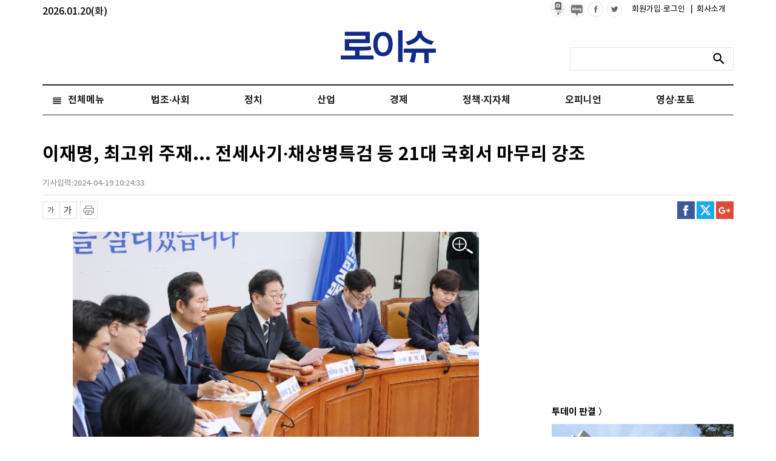

--- FILE ---
content_type: text/html; charset=UTF-8
request_url: https://www.lawissue.co.kr/view.php?ud=202404191023203466b3279dfb36_12
body_size: 71984
content:
<!DOCTYPE html >
<html>
<head>
<meta charset="utf-8" />
<meta http-equiv="Content-Type" content="text/html; charset=utf-8" />
<meta http-equiv="X-UA-Compatible" content="IE=edge">
<meta name="viewport" content="width=device-width">
<meta name="naver-site-verification" content="047b4b9b19422fe74b5f61b865637601c13d7c67"/>
<script type="application/ld+json">
{
 "@context": "http://schema.org",
 "@type": "Person",
 "name": "로이슈",
 "url": "http://www.lawissue.co.kr/",
 "sameAs": [
   "https://www.facebook.com/%EB%A1%9C%EC%9D%B4%EC%8A%88-322816414753872/",
   "https://www.youtube.com/channel/UCjIIgDhvqPdFzqDbibwAgMQ"
 ]
}
</script>

<title>이재명, 최고위 주재... 전세사기·채상병특검 등 21대 국회서 마무리 강조</title>
<meta name="keywords" content="이재명, 최고위 주재... 전세사기·채상병특검 등 21대 국회서 마무리 강조"/>
<meta name="news_keywords" content="이재명, 최고위 주재... 전세사기·채상병특검 등 21대 국회서 마무리 강조"/>
<meta name="description" content="더불어민주당 이재명 대표가 19일 국회에서 열린 최고위원회의에서 &quot;전세사기특별법 개정안을 비롯한 주요 법안들을 21대 국회가 반드시 매듭지어야 한다&quot;고 말했다.     연합뉴스에 따르면 이 대표는 회의에서 &quot;국민의 눈이 21대 국회의 마지막을 향하고 있다&quot;며 이같이 말했다.     그는" />
<meta name="DC.date.issued" content="2024-04-19T10:24:33+09:00">
<!-- 데이블 -->
<meta property="dable:item_id" content="202404191023203466b3279dfb36_12"> 
<meta property="dable:author" content="안재민"> 

<meta property="article:section" content="대통령실·국회">
<meta property="article:published_time" content="2024-04-19T10:24:33+09:00">

<!-- Facebook Open Graph-->
<meta property="fb:app_id" content="1777486355816714"/>
<meta property="og:type" content="article"/>
<meta property="og:locale" content="ko_KR"/>
<meta property="og:site_name" content="로이슈"/>
<meta property="og:title" content="이재명, 최고위 주재... 전세사기·채상병특검 등 21대 국회서 마무리 강조" />
<meta property="og:url" content="https://www.lawissue.co.kr/view.php?ud=202404191023203466b3279dfb36_12" />
<meta property="og:site" content="로이슈" />
<meta property="og:description" content="더불어민주당 이재명 대표가 19일 국회에서 열린 최고위원회의에서 &quot;전세사기특별법 개정안을 비롯한 주요 법안들을 21대 국회가 반드시 매듭지어야 한다&quot;고 말했다.     연합뉴스에 따르면 이 대표는 회의에서 &quot;국민의 눈이 21대 국회의 마지막을 향하고 있다&quot;며 이같이 말했다.     그는" />
<meta property="og:image" content="https://cliimage.commutil.kr/phpwas/restmb_allidxmake.php?pp=002&idx=999&simg=2024041910240304157b3279dfb365814262154.jpg&nmt=12" />
<!-- Twitter -->
<meta name="twitter:card" content="summary_large_image"/>
<meta name="twitter:site" content="로이슈"/>
<meta name="twitter:creator" content="로이슈"/>
<meta name="twitter:url" content="https://www.lawissue.co.kr/view.php?ud=202404191023203466b3279dfb36_12"/>
<meta name="twitter:image" content="https://cliimage.commutil.kr/phpwas/restmb_allidxmake.php?pp=002&idx=999&simg=2024041910240304157b3279dfb365814262154.jpg&nmt=12"/>
<meta name="twitter:title" content="이재명, 최고위 주재... 전세사기·채상병특검 등 21대 국회서 마무리 강조"/>
<meta name="twitter:description" content="더불어민주당 이재명 대표가 19일 국회에서 열린 최고위원회의에서 &quot;전세사기특별법 개정안을 비롯한 주요 법안들을 21대 국회가 반드시 매듭지어야 한다&quot;고 말했다.     연합뉴스에 따르면 이 대표는 회의에서 &quot;국민의 눈이 21대 국회의 마지막을 향하고 있다&quot;며 이같이 말했다.     그는"/>
	<link rel="image_src" href="https://cliimage.commutil.kr/phpwas/restmb_allidxmake.php?pp=002&idx=999&simg=2024041910240304157b3279dfb365814262154.jpg&nmt=12" /><link rel="canonical" href="https://www.lawissue.co.kr/view.php?ud=202404191023203466b3279dfb36_12" /><link rel="shortcut icon" href="https://www.lawissue.co.kr/favicon.ico" />


<link rel="stylesheet" href="https://cliimage.commutil.kr/lawissue_www/ncss/font.css?pp=196">
<link rel="stylesheet" href="https://cliimage.commutil.kr/lawissue_www/ncss/slick.css?pp=196">
<link rel="stylesheet" href="https://cliimage.commutil.kr/lawissue_www/ncss/jquery.bxslider.css?pp=196">
<link rel="stylesheet" href="https://cliimage.commutil.kr/lawissue_www/ncss/jquery.fancybox.css?pp=196">
<link rel="stylesheet" href="https://cliimage.commutil.kr/lawissue_www/ncss/style.css?pp=196" type="text/css"/>
<script src="https://cliimage.commutil.kr/lawissue_www/js/jquery-1.12.4.min.js?pp=104" type="text/javascript"></script>
<script src="https://cliimage.commutil.kr/lawissue_www/js/jquery.bxslider.js?pp=104" type="text/javascript"></script>
<script src="https://cliimage.commutil.kr/lawissue_www/js/jquery.fancybox.js?pp=104" type="text/javascript"></script>
<script src="https://cliimage.commutil.kr/lawissue_www/js/slick.js?pp=104" type="text/javascript"></script>
<script src="https://cliimage.commutil.kr/lawissue_www/js/ui_newcommon.js?pp=104" type="text/javascript"></script>

<script type="text/javascript">
function fnSearchSubmit( frm )
{
	if( !frm.sn.value )
	{
		//alert("검색어를 입력해주세요.");
		frm.sn.focus();
		return;
	}

	frm.submit();
}
var nLeftHeight = 0;
var nRightHeight = 0;
$(function(){
	if( $('#leftSkyBanner').length > 0 ) nLeftHeight = $('#leftSkyBanner').height(); //윙배너 높이 - 두번째 광고라 기본 높이 잡기 위해 가져옴
	if( $('#rightSkyBanner').length > 0 ) nRightHeight = $('#rightSkyBanner').height(); //윙배너 높이 - 두번째 광고라 기본 높이 잡기 위해 가져옴

	var $win = $(window);
	var top = $(window).scrollTop(); // 현재 스크롤바의 위치값을 반환합니다.

	//사용자 설정 값 시작
	var speed		= 'fast';			// 따라다닐 속도 : "slow", "normal", or "fast" or numeric(단위:msec)
	var easing		= 'linear';			// 따라다니는 방법 기본 두가지 linear, swing
	var $layer1;	// 레이어 셀렉팅
	var $layer2;	// 레이어 셀렉팅

	if( $('#leftSkyBanner').length > 0 ) $layer1		= $('#leftSkyBanner');
	if( $('#rightSkyBanner').length > 0 ) $layer2		= $('#rightSkyBanner');
	
	var layerTopOffset = 200;	// 레이어 높이 상한선, 단위:px
					
	//사용자 설정 값 끝

	// 스크롤 바를 내린 상태에서 리프레시 했을 경우를 위해
	if (top > 0 )
		$win.scrollTop(layerTopOffset+top);
	else
		$win.scrollTop(0);

	//스크롤이벤트가 발생하면
	$(window).scroll(function(){
		yPosition = $win.scrollTop() + 25;
		var docHeight = $(document).height()-1100;
		if(yPosition>docHeight)
		{
			yPosition = docHeight;
		}

		if( $('#leftSkyBanner').length > 0 )
		{
			$layer1.animate({"margin-top":yPosition }, {duration:speed, easing:easing, queue:false});
		}
		if( $('#rightSkyBanner').length > 0 )
		{
			$layer2.animate({"margin-top":yPosition }, {duration:speed, easing:easing, queue:false});
		}
	});
});
</script>
<!-- Google tag (gtag.js) -->
<script async src="https://www.googletagmanager.com/gtag/js?id=G-NPTLPV1LL3"></script>
<script>
  window.dataLayer = window.dataLayer || [];
  function gtag(){dataLayer.push(arguments);}
  gtag('js', new Date());

  gtag('config', 'G-NPTLPV1LL3');
</script>

<meta name="google-adsense-account" content="ca-pub-4092456021254067">
<script async src="https://pagead2.googlesyndication.com/pagead/js/adsbygoogle.js?client=ca-pub-4092456021254067"
     crossorigin="anonymous"></script>
<script async src="https://fundingchoicesmessages.google.com/i/pub-4092456021254067?ers=1" nonce="mhqxgrFaaWzt_LKal1P0kQ"></script><script nonce="mhqxgrFaaWzt_LKal1P0kQ">(function() {function signalGooglefcPresent() {if (!window.frames['googlefcPresent']) {if (document.body) {const iframe = document.createElement('iframe'); iframe.style = 'width: 0; height: 0; border: none; z-index: -1000; left: -1000px; top: -1000px;'; iframe.style.display = 'none'; iframe.name = 'googlefcPresent'; document.body.appendChild(iframe);} else {setTimeout(signalGooglefcPresent, 0);}}}signalGooglefcPresent();})();</script>
<script>(function(){'use strict';function aa(a){var b=0;return function(){return b<a.length?{done:!1,value:a[b++]}:{done:!0}}}var ba="function"==typeof Object.defineProperties?Object.defineProperty:function(a,b,c){if(a==Array.prototype||a==Object.prototype)return a;a[b]=c.value;return a};
function ea(a){a=["object"==typeof globalThis&&globalThis,a,"object"==typeof window&&window,"object"==typeof self&&self,"object"==typeof global&&global];for(var b=0;b<a.length;++b){var c=a[b];if(c&&c.Math==Math)return c}throw Error("Cannot find global object");}var fa=ea(this);function ha(a,b){if(b)a:{var c=fa;a=a.split(".");for(var d=0;d<a.length-1;d++){var e=a[d];if(!(e in c))break a;c=c[e]}a=a[a.length-1];d=c[a];b=b(d);b!=d&&null!=b&&ba(c,a,{configurable:!0,writable:!0,value:b})}}
var ia="function"==typeof Object.create?Object.create:function(a){function b(){}b.prototype=a;return new b},l;if("function"==typeof Object.setPrototypeOf)l=Object.setPrototypeOf;else{var m;a:{var ja={a:!0},ka={};try{ka.__proto__=ja;m=ka.a;break a}catch(a){}m=!1}l=m?function(a,b){a.__proto__=b;if(a.__proto__!==b)throw new TypeError(a+" is not extensible");return a}:null}var la=l;
function n(a,b){a.prototype=ia(b.prototype);a.prototype.constructor=a;if(la)la(a,b);else for(var c in b)if("prototype"!=c)if(Object.defineProperties){var d=Object.getOwnPropertyDescriptor(b,c);d&&Object.defineProperty(a,c,d)}else a[c]=b[c];a.A=b.prototype}function ma(){for(var a=Number(this),b=[],c=a;c<arguments.length;c++)b[c-a]=arguments[c];return b}
var na="function"==typeof Object.assign?Object.assign:function(a,b){for(var c=1;c<arguments.length;c++){var d=arguments[c];if(d)for(var e in d)Object.prototype.hasOwnProperty.call(d,e)&&(a[e]=d[e])}return a};ha("Object.assign",function(a){return a||na});/*

 Copyright The Closure Library Authors.
 SPDX-License-Identifier: Apache-2.0
*/
var p=this||self;function q(a){return a};var t,u;a:{for(var oa=["CLOSURE_FLAGS"],v=p,x=0;x<oa.length;x++)if(v=v[oa[x]],null==v){u=null;break a}u=v}var pa=u&&u[610401301];t=null!=pa?pa:!1;var z,qa=p.navigator;z=qa?qa.userAgentData||null:null;function A(a){return t?z?z.brands.some(function(b){return(b=b.brand)&&-1!=b.indexOf(a)}):!1:!1}function B(a){var b;a:{if(b=p.navigator)if(b=b.userAgent)break a;b=""}return-1!=b.indexOf(a)};function C(){return t?!!z&&0<z.brands.length:!1}function D(){return C()?A("Chromium"):(B("Chrome")||B("CriOS"))&&!(C()?0:B("Edge"))||B("Silk")};var ra=C()?!1:B("Trident")||B("MSIE");!B("Android")||D();D();B("Safari")&&(D()||(C()?0:B("Coast"))||(C()?0:B("Opera"))||(C()?0:B("Edge"))||(C()?A("Microsoft Edge"):B("Edg/"))||C()&&A("Opera"));var sa={},E=null;var ta="undefined"!==typeof Uint8Array,ua=!ra&&"function"===typeof btoa;var F="function"===typeof Symbol&&"symbol"===typeof Symbol()?Symbol():void 0,G=F?function(a,b){a[F]|=b}:function(a,b){void 0!==a.g?a.g|=b:Object.defineProperties(a,{g:{value:b,configurable:!0,writable:!0,enumerable:!1}})};function va(a){var b=H(a);1!==(b&1)&&(Object.isFrozen(a)&&(a=Array.prototype.slice.call(a)),I(a,b|1))}
var H=F?function(a){return a[F]|0}:function(a){return a.g|0},J=F?function(a){return a[F]}:function(a){return a.g},I=F?function(a,b){a[F]=b}:function(a,b){void 0!==a.g?a.g=b:Object.defineProperties(a,{g:{value:b,configurable:!0,writable:!0,enumerable:!1}})};function wa(){var a=[];G(a,1);return a}function xa(a,b){I(b,(a|0)&-99)}function K(a,b){I(b,(a|34)&-73)}function L(a){a=a>>11&1023;return 0===a?536870912:a};var M={};function N(a){return null!==a&&"object"===typeof a&&!Array.isArray(a)&&a.constructor===Object}var O,ya=[];I(ya,39);O=Object.freeze(ya);var P;function Q(a,b){P=b;a=new a(b);P=void 0;return a}
function R(a,b,c){null==a&&(a=P);P=void 0;if(null==a){var d=96;c?(a=[c],d|=512):a=[];b&&(d=d&-2095105|(b&1023)<<11)}else{if(!Array.isArray(a))throw Error();d=H(a);if(d&64)return a;d|=64;if(c&&(d|=512,c!==a[0]))throw Error();a:{c=a;var e=c.length;if(e){var f=e-1,g=c[f];if(N(g)){d|=256;b=(d>>9&1)-1;e=f-b;1024<=e&&(za(c,b,g),e=1023);d=d&-2095105|(e&1023)<<11;break a}}b&&(g=(d>>9&1)-1,b=Math.max(b,e-g),1024<b&&(za(c,g,{}),d|=256,b=1023),d=d&-2095105|(b&1023)<<11)}}I(a,d);return a}
function za(a,b,c){for(var d=1023+b,e=a.length,f=d;f<e;f++){var g=a[f];null!=g&&g!==c&&(c[f-b]=g)}a.length=d+1;a[d]=c};function Aa(a){switch(typeof a){case "number":return isFinite(a)?a:String(a);case "boolean":return a?1:0;case "object":if(a&&!Array.isArray(a)&&ta&&null!=a&&a instanceof Uint8Array){if(ua){for(var b="",c=0,d=a.length-10240;c<d;)b+=String.fromCharCode.apply(null,a.subarray(c,c+=10240));b+=String.fromCharCode.apply(null,c?a.subarray(c):a);a=btoa(b)}else{void 0===b&&(b=0);if(!E){E={};c="ABCDEFGHIJKLMNOPQRSTUVWXYZabcdefghijklmnopqrstuvwxyz0123456789".split("");d=["+/=","+/","-_=","-_.","-_"];for(var e=
0;5>e;e++){var f=c.concat(d[e].split(""));sa[e]=f;for(var g=0;g<f.length;g++){var h=f[g];void 0===E[h]&&(E[h]=g)}}}b=sa[b];c=Array(Math.floor(a.length/3));d=b[64]||"";for(e=f=0;f<a.length-2;f+=3){var k=a[f],w=a[f+1];h=a[f+2];g=b[k>>2];k=b[(k&3)<<4|w>>4];w=b[(w&15)<<2|h>>6];h=b[h&63];c[e++]=g+k+w+h}g=0;h=d;switch(a.length-f){case 2:g=a[f+1],h=b[(g&15)<<2]||d;case 1:a=a[f],c[e]=b[a>>2]+b[(a&3)<<4|g>>4]+h+d}a=c.join("")}return a}}return a};function Ba(a,b,c){a=Array.prototype.slice.call(a);var d=a.length,e=b&256?a[d-1]:void 0;d+=e?-1:0;for(b=b&512?1:0;b<d;b++)a[b]=c(a[b]);if(e){b=a[b]={};for(var f in e)Object.prototype.hasOwnProperty.call(e,f)&&(b[f]=c(e[f]))}return a}function Da(a,b,c,d,e,f){if(null!=a){if(Array.isArray(a))a=e&&0==a.length&&H(a)&1?void 0:f&&H(a)&2?a:Ea(a,b,c,void 0!==d,e,f);else if(N(a)){var g={},h;for(h in a)Object.prototype.hasOwnProperty.call(a,h)&&(g[h]=Da(a[h],b,c,d,e,f));a=g}else a=b(a,d);return a}}
function Ea(a,b,c,d,e,f){var g=d||c?H(a):0;d=d?!!(g&32):void 0;a=Array.prototype.slice.call(a);for(var h=0;h<a.length;h++)a[h]=Da(a[h],b,c,d,e,f);c&&c(g,a);return a}function Fa(a){return a.s===M?a.toJSON():Aa(a)};function Ga(a,b,c){c=void 0===c?K:c;if(null!=a){if(ta&&a instanceof Uint8Array)return b?a:new Uint8Array(a);if(Array.isArray(a)){var d=H(a);if(d&2)return a;if(b&&!(d&64)&&(d&32||0===d))return I(a,d|34),a;a=Ea(a,Ga,d&4?K:c,!0,!1,!0);b=H(a);b&4&&b&2&&Object.freeze(a);return a}a.s===M&&(b=a.h,c=J(b),a=c&2?a:Q(a.constructor,Ha(b,c,!0)));return a}}function Ha(a,b,c){var d=c||b&2?K:xa,e=!!(b&32);a=Ba(a,b,function(f){return Ga(f,e,d)});G(a,32|(c?2:0));return a};function Ia(a,b){a=a.h;return Ja(a,J(a),b)}function Ja(a,b,c,d){if(-1===c)return null;if(c>=L(b)){if(b&256)return a[a.length-1][c]}else{var e=a.length;if(d&&b&256&&(d=a[e-1][c],null!=d))return d;b=c+((b>>9&1)-1);if(b<e)return a[b]}}function Ka(a,b,c,d,e){var f=L(b);if(c>=f||e){e=b;if(b&256)f=a[a.length-1];else{if(null==d)return;f=a[f+((b>>9&1)-1)]={};e|=256}f[c]=d;e&=-1025;e!==b&&I(a,e)}else a[c+((b>>9&1)-1)]=d,b&256&&(d=a[a.length-1],c in d&&delete d[c]),b&1024&&I(a,b&-1025)}
function La(a,b){var c=Ma;var d=void 0===d?!1:d;var e=a.h;var f=J(e),g=Ja(e,f,b,d);var h=!1;if(null==g||"object"!==typeof g||(h=Array.isArray(g))||g.s!==M)if(h){var k=h=H(g);0===k&&(k|=f&32);k|=f&2;k!==h&&I(g,k);c=new c(g)}else c=void 0;else c=g;c!==g&&null!=c&&Ka(e,f,b,c,d);e=c;if(null==e)return e;a=a.h;f=J(a);f&2||(g=e,c=g.h,h=J(c),g=h&2?Q(g.constructor,Ha(c,h,!1)):g,g!==e&&(e=g,Ka(a,f,b,e,d)));return e}function Na(a,b){a=Ia(a,b);return null==a||"string"===typeof a?a:void 0}
function Oa(a,b){a=Ia(a,b);return null!=a?a:0}function S(a,b){a=Na(a,b);return null!=a?a:""};function T(a,b,c){this.h=R(a,b,c)}T.prototype.toJSON=function(){var a=Ea(this.h,Fa,void 0,void 0,!1,!1);return Pa(this,a,!0)};T.prototype.s=M;T.prototype.toString=function(){return Pa(this,this.h,!1).toString()};
function Pa(a,b,c){var d=a.constructor.v,e=L(J(c?a.h:b)),f=!1;if(d){if(!c){b=Array.prototype.slice.call(b);var g;if(b.length&&N(g=b[b.length-1]))for(f=0;f<d.length;f++)if(d[f]>=e){Object.assign(b[b.length-1]={},g);break}f=!0}e=b;c=!c;g=J(a.h);a=L(g);g=(g>>9&1)-1;for(var h,k,w=0;w<d.length;w++)if(k=d[w],k<a){k+=g;var r=e[k];null==r?e[k]=c?O:wa():c&&r!==O&&va(r)}else h||(r=void 0,e.length&&N(r=e[e.length-1])?h=r:e.push(h={})),r=h[k],null==h[k]?h[k]=c?O:wa():c&&r!==O&&va(r)}d=b.length;if(!d)return b;
var Ca;if(N(h=b[d-1])){a:{var y=h;e={};c=!1;for(var ca in y)Object.prototype.hasOwnProperty.call(y,ca)&&(a=y[ca],Array.isArray(a)&&a!=a&&(c=!0),null!=a?e[ca]=a:c=!0);if(c){for(var rb in e){y=e;break a}y=null}}y!=h&&(Ca=!0);d--}for(;0<d;d--){h=b[d-1];if(null!=h)break;var cb=!0}if(!Ca&&!cb)return b;var da;f?da=b:da=Array.prototype.slice.call(b,0,d);b=da;f&&(b.length=d);y&&b.push(y);return b};function Qa(a){return function(b){if(null==b||""==b)b=new a;else{b=JSON.parse(b);if(!Array.isArray(b))throw Error(void 0);G(b,32);b=Q(a,b)}return b}};function Ra(a){this.h=R(a)}n(Ra,T);var Sa=Qa(Ra);var U;function V(a){this.g=a}V.prototype.toString=function(){return this.g+""};var Ta={};function Ua(){return Math.floor(2147483648*Math.random()).toString(36)+Math.abs(Math.floor(2147483648*Math.random())^Date.now()).toString(36)};function Va(a,b){b=String(b);"application/xhtml+xml"===a.contentType&&(b=b.toLowerCase());return a.createElement(b)}function Wa(a){this.g=a||p.document||document}Wa.prototype.appendChild=function(a,b){a.appendChild(b)};/*

 SPDX-License-Identifier: Apache-2.0
*/
function Xa(a,b){a.src=b instanceof V&&b.constructor===V?b.g:"type_error:TrustedResourceUrl";var c,d;(c=(b=null==(d=(c=(a.ownerDocument&&a.ownerDocument.defaultView||window).document).querySelector)?void 0:d.call(c,"script[nonce]"))?b.nonce||b.getAttribute("nonce")||"":"")&&a.setAttribute("nonce",c)};function Ya(a){a=void 0===a?document:a;return a.createElement("script")};function Za(a,b,c,d,e,f){try{var g=a.g,h=Ya(g);h.async=!0;Xa(h,b);g.head.appendChild(h);h.addEventListener("load",function(){e();d&&g.head.removeChild(h)});h.addEventListener("error",function(){0<c?Za(a,b,c-1,d,e,f):(d&&g.head.removeChild(h),f())})}catch(k){f()}};var $a=p.atob("aHR0cHM6Ly93d3cuZ3N0YXRpYy5jb20vaW1hZ2VzL2ljb25zL21hdGVyaWFsL3N5c3RlbS8xeC93YXJuaW5nX2FtYmVyXzI0ZHAucG5n"),ab=p.atob("WW91IGFyZSBzZWVpbmcgdGhpcyBtZXNzYWdlIGJlY2F1c2UgYWQgb3Igc2NyaXB0IGJsb2NraW5nIHNvZnR3YXJlIGlzIGludGVyZmVyaW5nIHdpdGggdGhpcyBwYWdlLg=="),bb=p.atob("RGlzYWJsZSBhbnkgYWQgb3Igc2NyaXB0IGJsb2NraW5nIHNvZnR3YXJlLCB0aGVuIHJlbG9hZCB0aGlzIHBhZ2Uu");function db(a,b,c){this.i=a;this.l=new Wa(this.i);this.g=null;this.j=[];this.m=!1;this.u=b;this.o=c}
function eb(a){if(a.i.body&&!a.m){var b=function(){fb(a);p.setTimeout(function(){return gb(a,3)},50)};Za(a.l,a.u,2,!0,function(){p[a.o]||b()},b);a.m=!0}}
function fb(a){for(var b=W(1,5),c=0;c<b;c++){var d=X(a);a.i.body.appendChild(d);a.j.push(d)}b=X(a);b.style.bottom="0";b.style.left="0";b.style.position="fixed";b.style.width=W(100,110).toString()+"%";b.style.zIndex=W(2147483544,2147483644).toString();b.style["background-color"]=hb(249,259,242,252,219,229);b.style["box-shadow"]="0 0 12px #888";b.style.color=hb(0,10,0,10,0,10);b.style.display="flex";b.style["justify-content"]="center";b.style["font-family"]="Roboto, Arial";c=X(a);c.style.width=W(80,
85).toString()+"%";c.style.maxWidth=W(750,775).toString()+"px";c.style.margin="24px";c.style.display="flex";c.style["align-items"]="flex-start";c.style["justify-content"]="center";d=Va(a.l.g,"IMG");d.className=Ua();d.src=$a;d.alt="Warning icon";d.style.height="24px";d.style.width="24px";d.style["padding-right"]="16px";var e=X(a),f=X(a);f.style["font-weight"]="bold";f.textContent=ab;var g=X(a);g.textContent=bb;Y(a,e,f);Y(a,e,g);Y(a,c,d);Y(a,c,e);Y(a,b,c);a.g=b;a.i.body.appendChild(a.g);b=W(1,5);for(c=
0;c<b;c++)d=X(a),a.i.body.appendChild(d),a.j.push(d)}function Y(a,b,c){for(var d=W(1,5),e=0;e<d;e++){var f=X(a);b.appendChild(f)}b.appendChild(c);c=W(1,5);for(d=0;d<c;d++)e=X(a),b.appendChild(e)}function W(a,b){return Math.floor(a+Math.random()*(b-a))}function hb(a,b,c,d,e,f){return"rgb("+W(Math.max(a,0),Math.min(b,255)).toString()+","+W(Math.max(c,0),Math.min(d,255)).toString()+","+W(Math.max(e,0),Math.min(f,255)).toString()+")"}function X(a){a=Va(a.l.g,"DIV");a.className=Ua();return a}
function gb(a,b){0>=b||null!=a.g&&0!=a.g.offsetHeight&&0!=a.g.offsetWidth||(ib(a),fb(a),p.setTimeout(function(){return gb(a,b-1)},50))}
function ib(a){var b=a.j;var c="undefined"!=typeof Symbol&&Symbol.iterator&&b[Symbol.iterator];if(c)b=c.call(b);else if("number"==typeof b.length)b={next:aa(b)};else throw Error(String(b)+" is not an iterable or ArrayLike");for(c=b.next();!c.done;c=b.next())(c=c.value)&&c.parentNode&&c.parentNode.removeChild(c);a.j=[];(b=a.g)&&b.parentNode&&b.parentNode.removeChild(b);a.g=null};function jb(a,b,c,d,e){function f(k){document.body?g(document.body):0<k?p.setTimeout(function(){f(k-1)},e):b()}function g(k){k.appendChild(h);p.setTimeout(function(){h?(0!==h.offsetHeight&&0!==h.offsetWidth?b():a(),h.parentNode&&h.parentNode.removeChild(h)):a()},d)}var h=kb(c);f(3)}function kb(a){var b=document.createElement("div");b.className=a;b.style.width="1px";b.style.height="1px";b.style.position="absolute";b.style.left="-10000px";b.style.top="-10000px";b.style.zIndex="-10000";return b};function Ma(a){this.h=R(a)}n(Ma,T);function lb(a){this.h=R(a)}n(lb,T);var mb=Qa(lb);function nb(a){a=Na(a,4)||"";if(void 0===U){var b=null;var c=p.trustedTypes;if(c&&c.createPolicy){try{b=c.createPolicy("goog#html",{createHTML:q,createScript:q,createScriptURL:q})}catch(d){p.console&&p.console.error(d.message)}U=b}else U=b}a=(b=U)?b.createScriptURL(a):a;return new V(a,Ta)};function ob(a,b){this.m=a;this.o=new Wa(a.document);this.g=b;this.j=S(this.g,1);this.u=nb(La(this.g,2));this.i=!1;b=nb(La(this.g,13));this.l=new db(a.document,b,S(this.g,12))}ob.prototype.start=function(){pb(this)};
function pb(a){qb(a);Za(a.o,a.u,3,!1,function(){a:{var b=a.j;var c=p.btoa(b);if(c=p[c]){try{var d=Sa(p.atob(c))}catch(e){b=!1;break a}b=b===Na(d,1)}else b=!1}b?Z(a,S(a.g,14)):(Z(a,S(a.g,8)),eb(a.l))},function(){jb(function(){Z(a,S(a.g,7));eb(a.l)},function(){return Z(a,S(a.g,6))},S(a.g,9),Oa(a.g,10),Oa(a.g,11))})}function Z(a,b){a.i||(a.i=!0,a=new a.m.XMLHttpRequest,a.open("GET",b,!0),a.send())}function qb(a){var b=p.btoa(a.j);a.m[b]&&Z(a,S(a.g,5))};(function(a,b){p[a]=function(){var c=ma.apply(0,arguments);p[a]=function(){};b.apply(null,c)}})("__h82AlnkH6D91__",function(a){"function"===typeof window.atob&&(new ob(window,mb(window.atob(a)))).start()});}).call(this);

window.__h82AlnkH6D91__("[base64]/[base64]/[base64]/[base64]");</script><body>
<div id="wrap">
	<div id="header">
		<!--img src="https://cliimage.commutil.kr/lawissue_www/nimg/19y_ani02.jpg?pp=001" style="position:absolute; top:46px; left:50%; margin-left:-571px;" /-->
		<div id="all_gnb" style="position:relative;">
		<span style="color:#000;position: absolute;top:10px;">2026.01.20(화)</span>

			<div class="gnb">
				<div class="gnb_box">
					<ul>
						<li>
							<a href="https://post.naver.com/my.nhn?memberNo=51853901" target="_blank"><img src="https://cliimage.commutil.kr/lawissue_www/nimg/npost_ico01_blk.png" /></a>
						</li>
						<li>
							<a href="https://blog.naver.com/lawissuenews" target="_blank"><img src="https://cliimage.commutil.kr/lawissue_www/nimg/nblog_ico01_blk.png" /></a>
						</li>
						<li><a href="https://www.facebook.com/%EB%A1%9C%EC%9D%B4%EC%8A%88-322816414753872/" target="_blank"><img src="https://cliimage.commutil.kr/lawissue_www/nimg/icon_face.png" alt="facebook"/></a></li>
						<li><a href="https://twitter.com/search?q=lawissue" target="_blank"><img src="https://cliimage.commutil.kr/lawissue_www/nimg/icon_twitter.png" alt="twitter"/></a></li>
						<li class="text" style="margin-left:10px;"><a href="https://www.lawissue.co.kr/member/login_snsbtn.php">회원가입·로그인&nbsp;</a></li>
						<li class="text"><a href="https://www.lawissue.co.kr/ncompany_index.php?nm=1"><span>|</span>&nbsp;&nbsp;회사소개</a></li>
					</ul>
				</div>
			</div>
			<div class="logo" style="position:relative;">
				<a href="https://www.lawissue.co.kr/index.php"><img src="https://cliimage.commutil.kr/lawissue_www/nimg/54_logo_top_t.png" alt="logo"/></a>
			</div>
			<div class="search_box">
				<form name="topsch_frm" method="get" action="/search.php" onSubmit="fnSearchSubmit(this);return false;">
				<fieldset>
					<legend>검색 입력 폼</legend>
					<input type="text" name="sn" title="검색어 입력" class="search_inp" value="">
					<button type="submit" title="검색" class="search_btn" onClick="fnSearchSubmit(this.form);"><span>검색</span></button>
				</fieldset>
				</form>
			</div>
		</div>

		<div class="nav_wrap">
			<ul class="nav">
										<li class="n04  clsTLiStyle">
							<a href="https://www.lawissue.co.kr/list.php?ct=g0400">법조·사회</a>							<ul class="clsULStyle"  style=" display:none;width: 890px;">								<li><a href="https://www.lawissue.co.kr/list.php?ct=g0401">일반사회</a></li>								<li><a href="https://www.lawissue.co.kr/list.php?ct=g0402">법원·헌법재판소</a></li>								<li><a href="https://www.lawissue.co.kr/list.php?ct=g0403">법무부·검찰</a></li>								<li><a href="https://www.lawissue.co.kr/list.php?ct=g0404">변호사·법무사</a></li>								<li><a href="https://www.lawissue.co.kr/list.php?ct=g0405">사건사고</a></li>								<li><a href="https://www.lawissue.co.kr/list.php?ct=g0406">교육</a></li>								<li><a href="https://www.lawissue.co.kr/list.php?ct=g0408">법조·입법·정책</a></li>								<li><a href="https://www.lawissue.co.kr/list.php?ct=g0409">판결</a></li>								<li><a href="https://www.lawissue.co.kr/list.php?ct=g0410">범죄학·범죄심리학</a></li>								<li><a href="https://www.lawissue.co.kr/list.php?ct=g0407">인사·부고</a></li>					</ul>						</li>						<li class="n03  clsTLiStyle">
							<a href="https://www.lawissue.co.kr/list.php?ct=g0300">정치</a>							<ul class="clsULStyle"  style="display:none;">								<li><a href="https://www.lawissue.co.kr/list.php?ct=g0301">대통령실·국회</a></li>								<li><a href="https://www.lawissue.co.kr/list.php?ct=g0302">정부부처·지자체</a></li>								<li><a href="https://www.lawissue.co.kr/list.php?ct=g0303">공기업·공공기관</a></li>								<li><a href="https://www.lawissue.co.kr/list.php?ct=g0304">국제</a></li>					</ul>						</li>						<li class="n01  clsTLiStyle">
							<a href="https://www.lawissue.co.kr/list.php?ct=g0100">산업</a>							<ul class="clsULStyle"  style="display:none;">								<li><a href="https://www.lawissue.co.kr/list.php?ct=g0101">산업일반·정책·재계</a></li>								<li><a href="https://www.lawissue.co.kr/list.php?ct=g0102">IT·전자·방송·게임</a></li>								<li><a href="https://www.lawissue.co.kr/list.php?ct=g0103">건설·부동산</a></li>								<li><a href="https://www.lawissue.co.kr/list.php?ct=g0104">자동차·항공</a></li>								<li><a href="https://www.lawissue.co.kr/list.php?ct=g0105">유통·생활경제</a></li>								<li><a href="https://www.lawissue.co.kr/list.php?ct=g0106">의료·제약</a></li>					</ul>						</li>						<li class="n02  clsTLiStyle">
							<a href="https://www.lawissue.co.kr/list.php?ct=g0200">경제</a>							<ul class="clsULStyle"  style="display:none;">								<li><a href="https://www.lawissue.co.kr/list.php?ct=g0201">경제일반</a></li>								<li><a href="https://www.lawissue.co.kr/list.php?ct=g0202">금융</a></li>								<li><a href="https://www.lawissue.co.kr/list.php?ct=g0203">증권</a></li>								<li><a href="https://www.lawissue.co.kr/list.php?ct=g0204">가상화폐·핀테크</a></li>					</ul>						</li>						<li class="n09  clsTLiStyle">
							<a href="https://www.lawissue.co.kr/list.php?ct=g0900">정책·지자체</a>						</li>						<li class="n02  clsTLiStyle">
							<a href="https://www.lawissue.co.kr/list.php?ct=g0600">오피니언</a>							<ul class="clsULStyle"  style="display:none;">								<li><a href="https://www.lawissue.co.kr/list.php?ct=g0601">기고</a></li>								<li><a href="https://www.lawissue.co.kr/list.php?ct=g0602">기자수첩</a></li>					</ul>						</li>						<li class="n07  clsTLiStyle">
							<a href="https://www.lawissue.co.kr/list.php?ct=g0700">영상·포토</a>						</li>			</ul>

			
			
			<div class="nav_all"><a href="javascript:void(0);">전체메뉴</a></div><!-- open -->
			<div class="nav_all_lst" style="display:none;">
				<ul class="first"><li class="h2" style="width: 79px;margin-right: 16px;"><a href="https://www.lawissue.co.kr/list.php?ct=g0000">전체기사</a></li></ul><ul><li class="h2" style="width: 79px;margin-right: 16px;"><a href="https://www.lawissue.co.kr/list.php?ct=g0400">법조·사회</a></li><li><a href="https://www.lawissue.co.kr/list.php?ct=g0401">일반사회</a></li><li><a href="https://www.lawissue.co.kr/list.php?ct=g0402">법원·헌법재판소</a></li><li><a href="https://www.lawissue.co.kr/list.php?ct=g0403">법무부·검찰</a></li><li><a href="https://www.lawissue.co.kr/list.php?ct=g0404">변호사·법무사</a></li><li><a href="https://www.lawissue.co.kr/list.php?ct=g0405">사건사고</a></li><li><a href="https://www.lawissue.co.kr/list.php?ct=g0406">교육</a></li><li><a href="https://www.lawissue.co.kr/list.php?ct=g0408">법조·입법·정책</a></li><li><a href="https://www.lawissue.co.kr/list.php?ct=g0409">판결</a></li><li><a href="https://www.lawissue.co.kr/list.php?ct=g0410">범죄학·범죄심리학</a></li><li><a href="https://www.lawissue.co.kr/list.php?ct=g0407">인사·부고</a></li></ul><ul><li class="h2" style="width: 79px;margin-right: 16px;"><a href="https://www.lawissue.co.kr/list.php?ct=g0300">정치</a></li><li><a href="https://www.lawissue.co.kr/list.php?ct=g0301">대통령실·국회</a></li><li><a href="https://www.lawissue.co.kr/list.php?ct=g0302">정부부처·지자체</a></li><li><a href="https://www.lawissue.co.kr/list.php?ct=g0303">공기업·공공기관</a></li><li><a href="https://www.lawissue.co.kr/list.php?ct=g0304">국제</a></li></ul><ul><li class="h2" style="width: 79px;margin-right: 16px;"><a href="https://www.lawissue.co.kr/list.php?ct=g0100">산업</a></li><li><a href="https://www.lawissue.co.kr/list.php?ct=g0101">산업일반·정책·재계</a></li><li><a href="https://www.lawissue.co.kr/list.php?ct=g0102">IT·전자·방송·게임</a></li><li><a href="https://www.lawissue.co.kr/list.php?ct=g0103">건설·부동산</a></li><li><a href="https://www.lawissue.co.kr/list.php?ct=g0104">자동차·항공</a></li><li><a href="https://www.lawissue.co.kr/list.php?ct=g0105">유통·생활경제</a></li><li><a href="https://www.lawissue.co.kr/list.php?ct=g0106">의료·제약</a></li></ul><ul><li class="h2" style="width: 79px;margin-right: 16px;"><a href="https://www.lawissue.co.kr/list.php?ct=g0200">경제</a></li><li><a href="https://www.lawissue.co.kr/list.php?ct=g0201">경제일반</a></li><li><a href="https://www.lawissue.co.kr/list.php?ct=g0202">금융</a></li><li><a href="https://www.lawissue.co.kr/list.php?ct=g0203">증권</a></li><li><a href="https://www.lawissue.co.kr/list.php?ct=g0204">가상화폐·핀테크</a></li></ul><ul><li class="h2" style="width: 79px;margin-right: 16px;"><a href="https://www.lawissue.co.kr/list.php?ct=g0900">정책·지자체</a></li></ul><ul><li class="h2" style="width: 79px;margin-right: 16px;"><a href="https://www.lawissue.co.kr/list.php?ct=g0600">오피니언</a></li><li><a href="https://www.lawissue.co.kr/list.php?ct=g0601">기고</a></li><li><a href="https://www.lawissue.co.kr/list.php?ct=g0602">기자수첩</a></li></ul><ul><li class="h2" style="width: 79px;margin-right: 16px;"><a href="https://www.lawissue.co.kr/list.php?ct=g0700">영상·포토</a></li></ul>			</div>
		</div>
	</div>
	<!-- //header --><style>
/* view add class*/
div.article_con_img {
text-align:center;
margin-bottom: 5px;
}
div.detailCont figure {
display: inline-block; width:auto; overflow:hidden;padding:0;margin:0;
}
div.detailCont figcaption {font-size:12px; color:#999999; line-height:18px; margin-top:7px; padding-bottom:10px; border-bottom:1px solid #d4d4d4;    text-align: left;
}

div.detailCont strong {
	font-weight: bold;
}

div.detailCont .mimg {position:relative;}
div.detailCont .mimg img {width:100%; display:block;}
div.detailCont .mimg p {font-size:12px; color:#999999; line-height:18px; margin-top:7px; padding-bottom:10px; border-bottom:1px solid #d4d4d4;}
div.detailCont .mimg .mimg_box {position:relative;}
div.detailCont .mimg .mimg_open {display:block; position:absolute; top:1px; right:4px; width:45px; height:45px; background:url("https://cliimage.commutil.kr/lawissue_www/nimg/img_pop_open01.png") no-repeat;}
div.detailCont .mimg .mimg_box .mimg_img {display:none;}
.fancybox-inner .mimg_img p {color:#dcdddd; font-size:27px; line-height:36px; padding:7px 0px; background:#000000;}
.fancybox-inner .mimg_img p span {color:#fff; margin:0 16px; white-space:nowrap; text-overflow:ellipsis; overflow:hidden; display:block;}
.fancybox-inner .mimg_img {display:none; border:5px solid #ddddde;}
.fancybox-inner .mimg_img img {display:block; max-width:1900px;}
/* end view add class*/
.blind {
position: absolute;
overflow: hidden;
width: 1px;
height: 1px;
font-size: 0;
line-height: 0;
}
div.detailCont ul
{
	list-style-type: disc;
	margin: 15px 0px 15px 50px;
}
div.detailCont ul li
{
	list-style: disc;
}

</style>

	<!-- container -->
	<div id="container">
		<div id="leftSkyBanner" style="position:absolute;margin-left:-190px;width:160px;margin-top: 152px;">
		</div>
		<div id="rightSkyBanner" style="position:absolute;margin-left:1180px;width:160px;margin-top: 152px;">
		</div>

		<!-- content -->
		<div id="content" class="content">
    		<div class="article_header">
    			<h2>이재명, 최고위 주재... 전세사기·채상병특검 등 21대 국회서 마무리 강조</h2>
    			    			<span class="date">기사입력:2024-04-19 10:24:33</span>
    		</div>
    		<div class="news_share">
				<ul class="control">
					<li class="zoom_out smaller_size"><a href="javascript:void(0);">글씨 축소</a></li>
					<li class="zoom_in bigger_size"><a href="javascript:void(0);">글씨 확대</a></li>
					<li class="print"><a href="javascript:print( '202404191023203466b3279dfb36_12' )">프린트</a></li>
				</ul>
				<ul class="share_sns">
					<li class="facebook"><a href="javascript:sendSns('facebook', 'https://www.lawissue.co.kr/view.php?ud=202404191023203466b3279dfb36_12', '이재명, 최고위 주재... 전세사기·채상병특검 등 21대 국회서 마무리 강조', '', 'pc');">페이스북</a></li>
					<li class="twitter"><a href="javascript:sendSns('twitter', 'https://www.lawissue.co.kr/view.php?ud=202404191023203466b3279dfb36_12', '이재명, 최고위 주재... 전세사기·채상병특검 등 21대 국회서 마무리 강조', '', 'pc');">트위터</a></li>
					<li class="google"><a href="javascript:sendSns('google', 'https://www.lawissue.co.kr/view.php?ud=202404191023203466b3279dfb36_12', '이재명, 최고위 주재... 전세사기·채상병특검 등 21대 국회서 마무리 강조', '', 'pc');">구글플러스</a></li>
					<!--li class="kakao"><a href="javascript:loginWithKakao('https://www.lawissue.co.kr/view.php?ud=202404191023203466b3279dfb36_12');">카카오스토리</a></li-->
				</ul>
			</div>
			<!-- content_left -->
			<div class="content_left" style="margin-top: 20px;">
		

		<div class="article_cont">
			
            <!-- article -->
			<!-- s : 기사 본문 -->
            <div class="article detailCont" id="CmAdContent" style="letter-spacing: 0px;" itemprop="articleBody">
<div class="mimg" style="width:670px;margin:0px auto;margin-bottom:10px;"><img alt="사진=연합뉴스" style="width:670px;" src="https://cliimage.commutil.kr/phpwas/restmb_allidxmake.php?pp=002&idx=3&simg=2024041910240304157b3279dfb365814262154.jpg&nmt=12"><p>사진=연합뉴스</p><div class="mimg_img" data-width="700" data-height="466" style="display:none"><img src="https://cliimage.commutil.kr/phpwas/restmb_allidxmake.php?pp=002&idx=999&simg=2024041910240304157b3279dfb365814262154.jpg&nmt=12" alt="사진=연합뉴스" /><p><span><p>사진=연합뉴스</p></span></p></div><a href="javascript:void(0);" class="mimg_open"><span class="blind">이미지 확대보기</span></a></div>   더불어민주당 이재명 대표가 19일 국회에서 열린 최고위원회의에서 "전세사기특별법 개정안을 비롯한 주요 법안들을 21대 국회가 반드시 매듭지어야 한다"고 말했다.<br />
<br />
     연합뉴스에 따르면 이 대표는 회의에서 "국민의 눈이 21대 국회의 마지막을 향하고 있다"며 이같이 말했다.<br />
<br />
     그는 "특히 채상병 특검법, 이태원 참사 특별법 추진에 정부 여당의 동참을 촉구한다"며 "총선 민심을 받들겠다고 했던 국민과의 약속이 말만이 아닌 행동으로 지켜지기를 바란다"고 강조했다.<br /><br />안제민 로이슈 기자 newsahn@hanmail.net            </div>

			<!-- e : 기사 본문 -->
			<div class="view_copyright">
				<span class="copy_info2">&lt;저작권자 &copy; 로이슈, 무단 전재 및 재배포 금지&gt;</span>
			</div>



            <!-- //article -->
          </div>
		  <!-- //article_cont -->

          <div class="view_copyright">
            <div class="copy_info">
              로이슈가 제공하는 콘텐츠에 대해 독자는 친근하게 접근할 권리와 정정ㆍ반론ㆍ추후 보도를 청구 할 권리가 있습니다.<br>
              메일:law@lawissue.co.kr / 전화번호:02-6925-0217  
            </div>
          </div>


			<div class="common_300x250px_1" style="background-color:#fff;border: 1px solid #ececec;margin-top:30px;">
				<table style="width:670px;margin:0 auto;padding:23px 0;"><tbody><tr>
						<td width="50%" class="common_300x250px_1" align="left"><div style="width:300px;overflow:hidden;"><!-- 고정형_300x250px_1 -->
<ins class="adsbygoogle"
     style="display:inline-block;width:300px;height:250px"
     data-ad-client="ca-pub-4092456021254067"
     data-ad-slot="7220762894"></ins>
<script>
     (adsbygoogle = window.adsbygoogle || []).push({});
</script></div></td>
						<td width="50%" align="right" style="text-align: right;"><!-- 고정형_300x250px_2 -->
<ins class="adsbygoogle"
     style="display:inline-block;width:300px;height:250px"
     data-ad-client="ca-pub-4092456021254067"
     data-ad-slot="2554759571"></ins>
<script>
     (adsbygoogle = window.adsbygoogle || []).push({});
</script></td>
					</tr>
				</table>
			</div>
				
          <div class="news_share" style="margin-top: 30px;">
            <ul class="control">
                <li class="zoom_out smaller_size"><a href="javascript:void(0);">글씨 축소</a></li>
                <li class="zoom_in bigger_size"><a href="javascript:void(0);">글씨 확대</a></li>
                <li class="print"><a href="javascript:print( '202404191023203466b3279dfb36_12' )">프린트</a></li>
            </ul>
            <ul class="share_sns">
                <li class="facebook"><a href="javascript:sendSns('facebook', 'https://www.lawissue.co.kr/view.php?ud=202404191023203466b3279dfb36_12', '이재명, 최고위 주재... 전세사기·채상병특검 등 21대 국회서 마무리 강조', '', 'pc');">페이스북</a></li>
                <li class="twitter"><a href="javascript:sendSns('twitter', 'https://www.lawissue.co.kr/view.php?ud=202404191023203466b3279dfb36_12', '이재명, 최고위 주재... 전세사기·채상병특검 등 21대 국회서 마무리 강조', '', 'pc');">트위터</a></li>
                <li class="google"><a href="javascript:sendSns('google', 'https://www.lawissue.co.kr/view.php?ud=202404191023203466b3279dfb36_12', '이재명, 최고위 주재... 전세사기·채상병특검 등 21대 국회서 마무리 강조', '', 'pc');">구글플러스</a></li>
                <!--li class="kakao"><a href="javascript:loginWithKakao('https://www.lawissue.co.kr/view.php?ud=202404191023203466b3279dfb36_12');">카카오스토리</a></li-->
            </ul>
          </div>

			<div class="today clear" style="margin-top:30px;">
			<div class="left_title2">
				   <p>주요뉴스</p> 
				</div>
				<div class="today_box">
					<div class="t_box1">
						<ul>
							
					<li style="margin-right:14px;">
						<a href="https://www.lawissue.co.kr/view.php?ud=202601200954214735b3279dfb36_12">
							<span class="thumb">
								<img src="https://cliimage.commutil.kr/phpwas/restmb_setimgmake.php?pp=006&w=237&h=140&m=1&simg=2026012009552403122b3279dfb361453121243.jpg&nmt=12" alt="pic"/>
								<em class="mask"></em>
							</span> 
							<span class="today_tit1">與지도부 만찬서 당내 통합 강조한 李대통령... "'반명'·'명청대결' 표현 ...</span>
							<span class="round">정치</span>
						</a>
					</li>
			
					<li style="margin-right:14px;">
						<a href="https://www.lawissue.co.kr/view.php?ud=202601200944341117b3279dfb36_12">
							<span class="thumb">
								<img src="https://cliimage.commutil.kr/phpwas/restmb_setimgmake.php?pp=006&w=237&h=140&m=1&simg=2026012009444909902b3279dfb361453121243.jpg&nmt=12" alt="pic"/>
								<em class="mask"></em>
							</span> 
							<span class="today_tit1">민주당, 중수청·공소청법 공청회… 전문가·국민 의견수렴</span>
							<span class="round">정치</span>
						</a>
					</li>
			
					<li style="margin-right:0px;">
						<a href="https://www.lawissue.co.kr/view.php?ud=202601201007561933b3279dfb36_12">
							<span class="thumb">
								<img src="https://cliimage.commutil.kr/phpwas/restmb_setimgmake.php?pp=006&w=237&h=140&m=1&simg=2026012010082201135b3279dfb361453121243.jpg&nmt=12" alt="pic"/>
								<em class="mask"></em>
							</span> 
							<span class="today_tit1">국민의힘, 당원 100만명 첫 돌파… 張 "당원권 강화 성과"</span>
							<span class="round">정치</span>
						</a>
					</li>
									</ul>
					</div>					
					<div class="t_box1">
						<ul>
							
					<li style="margin-right:14px;">
						<a href="https://www.lawissue.co.kr/view.php?ud=202601191455476651b3279dfb36_12">
							<span class="thumb">
								<img src="https://cliimage.commutil.kr/phpwas/restmb_setimgmake.php?pp=006&w=237&h=140&m=1&simg=2026011914563106503b3279dfb3622223543211.jpg&nmt=12" alt="pic"/>
								<em class="mask"></em>
							</span> 
							<span class="today_tit1">李대통령, 새 지도부 재편 여당 지도부와 만찬... 당정협력 강화 당부</span>
							<span class="round">정치</span>
						</a>
					</li>
			
					<li style="margin-right:14px;">
						<a href="https://www.lawissue.co.kr/view.php?ud=202601191602345201b3279dfb36_12">
							<span class="thumb">
								<img src="https://cliimage.commutil.kr/phpwas/restmb_setimgmake.php?pp=006&w=237&h=140&m=1&simg=2026011916025503141b3279dfb3622223543211.jpg&nmt=12" alt="pic"/>
								<em class="mask"></em>
							</span> 
							<span class="today_tit1">여야, 특검협상 줄다리기 장기화... "통일교·신천지 같이"·"따로 특검"</span>
							<span class="round">정치</span>
						</a>
					</li>
			
					<li style="margin-right:0px;">
						<a href="https://www.lawissue.co.kr/view.php?ud=2026011820125471449a8c8bf58f_12">
							<span class="thumb">
								<img src="https://cliimage.commutil.kr/phpwas/restmb_setimgmake.php?pp=006&w=237&h=140&m=1&simg=20260118201551046279a8c8bf58f1211758827.jpg&nmt=12" alt="pic"/>
								<em class="mask"></em>
							</span> 
							<span class="today_tit1">대법원, 재소자 상대 제기 대한민국 진료비 구상금 청구 기각 원심 파기환송</span>
							<span class="round">법조·사회</span>
						</a>
					</li>
									</ul>
					</div>
				</div>
			</div>
			
			<style>
			.t_box1>ul>li {width:243px;}
			.today_box>.t_box1>ul>li>a>.thumb>img {width:243px; height:144px;}
			</style>
			<div class="n_hot">
				<div class="left_title2">
				   <p>핫포커스</p> 
				</div>
				<ul>

              <li><a href="https://www.lawissue.co.kr/view.php?ud=202108170839515196204ead0791_12">김정문알로에 자회사 케이제이엠바이오, 치료제 없는 난청 관련 건기식 원료...</a></li>
		
              <li><a href="https://www.lawissue.co.kr/view.php?ud=202108170835174286204ead0791_12">현대약품, 전립선비대에 의한 배뇨장애 해결 ‘유린타민캡슐’ 선보여</a></li>
		
              <li><a href="https://www.lawissue.co.kr/view.php?ud=202108170832569277204ead0791_12">CJ제일제당, ‘고메치킨’ 신제품 2종 선보여</a></li>
		
              <li><a href="https://www.lawissue.co.kr/view.php?ud=202108170830146578204ead0791_12">KFC, 프리미엄 닭다리통살로 재탄생한 ‘블랙라벨더블다운맥스’ 선보여</a></li>
		
              <li><a href="https://www.lawissue.co.kr/view.php?ud=202108170822391393204ead0791_12">세븐일레븐, 2021 추석선물세트 판매 시작</a></li>
		
              <li><a href="https://www.lawissue.co.kr/view.php?ud=202108170818246895204ead0791_12">CU, 추석 선물로 기존 편의점에서 판매하지 않았던 상품들 대거 선보여</a></li>
						</ul>
			</div>

          <!--div class="view_news_recommend" style="background:#ddd; height:260px;">
            이런 콘텐츠 어때요?
          </div-->


          <div style="margin-top:30px;">

<script type="text/javascript" src="https://cliimage.commutil.kr/www002/js/jquery.iframeResizer.min.js"></script>
	<div   style="margin:15px;">
<iframe id="clsnhiCommentIFrameID" scrolling="no" frameborder="0" src="https://www002.commutil.kr/cmtp/cmtlist.php?mt=lawissue&nimb=0&ud=202404191023203466b3279dfb36_12" data-src="https://www002.commutil.kr/cmtp/cmtlist.php?mt=lawissue&nimb=0&ud=202404191023203466b3279dfb36_12"  title="clsnhi-comment" style="min-width: 100%; height: 30px; overflow: hidden; border: 0px; z-index: 124212;"></iframe>
</div>
<script type="text/javascript">
$(document).ready(function(){
	$('#clsnhiCommentIFrameID').iFrameSizer({
		log                    : true,  // For development
		autoResize             : true,  // Trigering resize on events in iFrame
		contentWindowBodyMargin: 15,     // Set the default browser body margin style (in px)
		doHeight               : true,  // Calculates dynamic height
		doWidth                : false, // Calculates dynamic width
		enablePublicMethods    : true,  // Enable methods within iframe hosted page
		//interval               : 0,     // interval in ms to recalculate body height, 0 to disable refreshing
		interval               : 32,
		checkOrigin            : false,

		scrolling              : false, // Enable the scrollbars in the iFrame
		callback               : function(messageData){ // Callback fn when message is received
		  $('p#callback').html(
			   '<b>Frame ID:</b> '    + messageData.iframe.id +
			   ' <b>Height:</b> '     + messageData.height +
			   ' <b>Width:</b> '      + messageData.width +
			   ' <b>Event type:</b> ' + messageData.type
		  );
		}
	});
});
</script>          </div>

		<div class="n_today">
			<div class="left_title2">
			   <p>투데이 이슈</p> 
			</div>
			<div class="n_today_box">
				<div class="n_t_box1" style="height:220px;">
					<ul>
						
					<li style="width: 250px;">
						<a href="https://www.lawissue.co.kr/view.php?ud=20260120142013508204ead0791_12">
							<span class="n_thumb">
								<img src="https://cliimage.commutil.kr/phpwas/restmb_setimgmake.php?pp=006&w=250&h=190&m=1&simg=2026012014211805585204ead079118023319726.jpg&nmt=12" style="width:250px;" alt="pic"/>
								<em class="n_mask"></em>
							</span> 
							<span class="n_today_tit1">진학사 캐치, 2026년 채용 트렌드 보고서 발표</span>
							<span class="n_round">법조·사회</span>
						</a>
					</li>
			
					<li style="width: 250px;">
						<a href="https://www.lawissue.co.kr/view.php?ud=202601201113148741204ead0791_12">
							<span class="n_thumb">
								<img src="https://cliimage.commutil.kr/phpwas/restmb_setimgmake.php?pp=006&w=250&h=190&m=1&simg=2026012011133907826204ead079118023319726.jpg&nmt=12" style="width:250px;" alt="pic"/>
								<em class="n_mask"></em>
							</span> 
							<span class="n_today_tit1">칼로리바 다이어트, 성인 자기 관리 인식 조사 결과 발표</span>
							<span class="n_round">산업</span>
						</a>
					</li>
			
					<li style="width: 250px;margin-right:0;">
						<a href="https://www.lawissue.co.kr/view.php?ud=202601191512166165b3279dfb36_12">
							<span class="n_thumb">
								<img src="https://cliimage.commutil.kr/phpwas/restmb_setimgmake.php?pp=006&w=250&h=190&m=1&simg=2026011915173803581b3279dfb3622223543211.jpg&nmt=12" style="width:250px;" alt="pic"/>
								<em class="n_mask"></em>
							</span> 
							<span class="n_today_tit1">법원, 尹 '평양 무인기 의혹' 2차 공판… 김용현측 재판 절차 불만 기피신청...</span>
							<span class="n_round">법조·사회</span>
						</a>
					</li>
								</ul>
				</div>				
				<div class="n_t_box2" style="height:220px;">
					<ul>
						
					<li style="width: 250px;">
						<a href="https://www.lawissue.co.kr/view.php?ud=202601161554018791b50722e900_12">
							<span class="n_thumb">
								<img src="https://cliimage.commutil.kr/phpwas/restmb_setimgmake.php?pp=006&w=250&h=190&m=1&simg=2026011615554508577b50722e900182231124171.jpg&nmt=12" style="width:250px;" alt="pic"/>
								<em class="n_mask"></em>
							</span> 
							<span class="n_today_tit1">검찰, 10대 교회제자와 수십차례 성관계 30대 유부남 '징역 5년' 구형</span>
							<span class="n_round">법조·사회</span>
						</a>
					</li>
			
					<li style="width: 250px;">
						<a href="https://www.lawissue.co.kr/view.php?ud=202601161003119273204ead0791_12">
							<span class="n_thumb">
								<img src="https://cliimage.commutil.kr/phpwas/restmb_setimgmake.php?pp=006&w=250&h=190&m=1&simg=2026011610034908935204ead079118023319726.jpg&nmt=12" style="width:250px;" alt="pic"/>
								<em class="n_mask"></em>
							</span> 
							<span class="n_today_tit1">진학사 캐치 "Z세대 93%, 메일·메신저 발송 전 AI로 말투 점검한다"</span>
							<span class="n_round">법조·사회</span>
						</a>
					</li>
			
					<li style="width: 250px;margin-right:0;">
						<a href="https://www.lawissue.co.kr/view.php?ud=202601151413428902b3279dfb36_12">
							<span class="n_thumb">
								<img src="https://cliimage.commutil.kr/phpwas/restmb_setimgmake.php?pp=006&w=250&h=190&m=1&simg=2026011514135502414b3279dfb3622223543211.jpg&nmt=12" style="width:250px;" alt="pic"/>
								<em class="n_mask"></em>
							</span> 
							<span class="n_today_tit1">법원, 尹 '체포방해' 1심 선고 생중계 허가... 내란재판 첫 결론</span>
							<span class="n_round">법조·사회</span>
						</a>
					</li>
								</ul>
				</div>
			</div>
		</div>
<div class="common_pc_ads740x300px" style="margin:30px 0 0 0;padding:20px 10px;background-color:#fff;border: 1px solid #ececec;text-align:center;"><!-- 글로벌에픽_ads_740x300px -->
<ins class="adsbygoogle"
     style="display:block"
     data-ad-client="ca-pub-4092456021254067"
     data-ad-slot="4295297523"
     data-ad-format="auto"
     data-full-width-responsive="true"></ins>
<script>
     (adsbygoogle = window.adsbygoogle || []).push({});
</script></div>			</div>
			<!-- //content_left -->
			<!-- aside -->
			<div class="aside" style="margin-top: 20px;">
<div class="common_pc_adsbodyleftop300x250px bt20" style="text-align:center;"><!-- 고정형_본문상단좌_300x250px -->
<ins class="adsbygoogle"
     style="display:inline-block;width:300px;height:250px"
     data-ad-client="ca-pub-4092456021254067"
     data-ad-slot="1098459981"></ins>
<script>
     (adsbygoogle = window.adsbygoogle || []).push({});
</script></div><div class="gm7d  bt20">
	<div class="click">
		<p>투데이 판결 〉</p>
	</div>
	<div class="gm7d_con">
		<div class="gm7d_lt">
			
			<a href="https://www.lawissue.co.kr/view.php?ud=2026012012342673099a8c8bf58f_12">
				<span class="w1 elip2">대법원, 중국 정보기관에 군사비밀 대량 유출하고 대가로 돈 받은 군무원 징역 20년 확정</span>
				<span class="dimm"></span>
				<img src="https://cliimage.commutil.kr/phpwas/restmb_setimgmake.php?pp=006&w=300&h=205&m=1&simg=20260120123455058039a8c8bf58f1211758827.jpg&nmt=12">
			</a>
					</div>
		<div class="con" style="margin-top:0;">
			<div class="w3">
				
				<a href="https://www.lawissue.co.kr/view.php?ud=2026012012272497789a8c8bf58f_12" class="e1"><span class="elip1">· 울산지법, 입주예정일 경과 이유 지역주택조합 상대 계약금 반환 청구 원고 일부 승소</span></a>
			
				<a href="https://www.lawissue.co.kr/view.php?ud=2026012010263392439a8c8bf58f_12" class="e1"><span class="elip1">· 부산지법, 부산항 장물 선박용 경유(해상 면세유) 102만ℓ 빼돌려 판매 '4명 실형·11명 집유'</span></a>
			
				<a href="https://www.lawissue.co.kr/view.php?ud=2026012008385999429a8c8bf58f_12" class="e1"><span class="elip1">· 창원지법, 퇴사자 신분증 이용 허위 합의서 등 작성·제출 사업주 징역 2년</span></a>
			
				<a href="https://www.lawissue.co.kr/view.php?ud=202601191539203769b50722e900_12" class="e1"><span class="elip1">· [서울행정법원 판결]남산 곤돌라 사업 중지 연장, 2심 따른 집행정지 재신청 '인용' 선고</span></a>
						</div>
		</div>
	</div>
</div>
<style>
.gmtit01 span{font-size:24px; line-height:36px; font-weight:700; float:left;}
.mt40 {margin-top:40px !important;}
.bt20 {margin-bottom:30px !important;}
.gm7d_con { }
.gm7d_lt { }
.gm7d_lt a {position:relative; display:block; width:300px; height:205px;}
.gm7d_lt img {display:block; width:300px; height:205px;}
.gm7d_lt .dimm {z-index:2; position:absolute; top:0; left:0; right:0; bottom:0; background:url(https://cliimage.commutil.kr/lawissue_www/nimg/dimm860x600.png) center no-repeat; background-size:cover;}
.gm7d_lt .w1 {z-index:3; position:absolute; bottom:16px; left:10px; right:10px; display:block; max-height:48px; font-size:18px; line-height:24px; font-weight:700; color:#ffffff;letter-spacing: -0.5px;}
.gm7d .con {margin-top:15px; }
.gm7d .con .w3 .e1 {margin-top:12px; display:block;}
.gm7d .con .w3 .e1 span {font-size:15px; line-height:21px; display:block;}
.gm7d .elip1 {display:block; overflow:hidden; text-overflow:ellipsis; white-space:nowrap;}
.gm7d .elip2 {display:block; overflow:hidden; text-overflow: ellipsis; display: -webkit-box !important; -webkit-line-clamp:2; -webkit-box-orient: vertical; word-break: break-all;}
.gm7d a {text-decoration:none; color:#000000;}
</style>			<div class="best_click" style="width:320px;">
				<div class="click">
					<p>베스트클릭 〉</p>
				</div>
				<div class="number">
					<ol class="click_num">
						
					<li>
						<a href="https://www.lawissue.co.kr/view.php?ud=2026011915434368789a8c8bf58f_12"><span>1</span>&nbsp;&nbsp;부산 금정구 구서동 한 초등학교 앞 이면도로서 교통사고</a>
					</li>					
	
					<li>
						<a href="https://www.lawissue.co.kr/view.php?ud=20260119160631981267191f6c6e_12"><span>2</span>&nbsp;&nbsp;아산·천안 경계 허물고 ‘경제 영토’ 확장…모습 드러낸 ‘중부권 메가시티’</a>
					</li>					
	
					<li>
						<a href="https://www.lawissue.co.kr/view.php?ud=20260118235440720692eef753eb_12"><span>3</span>&nbsp;&nbsp;민형배 출판기념회 대성황…이재명 대통령과 광주전남 새길 연다</a>
					</li>					
	
					<li>
						<a href="https://www.lawissue.co.kr/view.php?ud=2026011914170226189a8c8bf58f_12"><span>4</span>&nbsp;&nbsp;부산연제경찰서 SPO팀, 경찰청 주관 전국 우수 팀으로 최종 선발</a>
					</li>					
	
					<li>
						<a href="https://www.lawissue.co.kr/view.php?ud=202601201017265178b3279dfb36_12"><span>5</span>&nbsp;&nbsp;천안 반도체 소재업체 공장서 화재... 3시간여만에 진화</a>
					</li>					
						</ol>
				</div>

				<div style="display: block;padding-top:10px;">
					<a href="http://www.seohwadam.com/" target="_blank" alt="법률사무소_서화담">
						<img src="https://cliimage.commutil.kr/lawissue_www/nimg/280150.jpg" alt="image"/>
					</a>
				</div>
			</div>
			<div class="stock">
				<div class="sto_tit">
					<p>주식시황 〉</p>
				</div>
				<div class="sto_table">
					<div class="w1">
						<table>
							<colgroup>
								<col style="width:40%;" />
								<col style="width:35%;" />
								<col style="width:25%;" />
							</colgroup>
							<tr>
								<th>항목</th>
								<th>현재가</th>
								<th>전일대비</th>
							</tr>
	
							<tr>
								<td>코스피</td>
								<td class="down">4,885.75</td>
								<td class="down">▼18.91</td>
							</tr>
		
							<tr>
								<td>코스닥</td>
								<td class="up">976.37</td>
								<td class="up">▲8.01</td>
							</tr>
		
							<tr>
								<td>코스피200</td>
								<td class="down">708.48</td>
								<td class="down">▼5.48</td>
							</tr>
		
						</table>
					</div>
				</div>
			</div>
				<div class="bit">
				<div class="bit_tit">
					<p>가상화폐 시세 〉</p>
				</div>
				<div class="vcoin_tab">
					<ul>
						<li><a href="javascript:;" class="on">빗썸</a></li>
						<li><a href="javascript:;">업비트</a></li>
						<!-- <li><a href="javascript:;">코빗</a></li>
						<li><a href="javascript:;">코인게스트</a></li> -->
						<li><a href="javascript:;">코인원</a></li>
					</ul>
				</div>
				<div class="vcoin_con">
					<div class="w1">
						<table>
							<cellgroup>
								<col style="width:40%;" />
								<col style="width:35%;" />
								<col style="width:25%;" />
							</cellgroup>
							<tr>
								<th>암호화폐</th>
								<th>현재가</th>
								<th>기준대비</th>
							</tr>
							
							<tr>
								<td>비트코인</td>
								<td class="down">135,050,000</td>
								<td class="down">▼49,000</td>
							</tr>
		
							<tr>
								<td>비트코인캐시</td>
								<td class="down">858,500</td>
								<td class="down">▼500</td>
							</tr>
		
							<tr>
								<td>이더리움</td>
								<td class="down">4,637,000</td>
								<td class="down">▼9,000</td>
							</tr>
		
							<tr>
								<td>이더리움클래식</td>
								<td class="down">17,610</td>
								<td class="down">▼10</td>
							</tr>
		
							<tr>
								<td>리플</td>
								<td class="up">2,896</td>
								<td class="up">0</td>
							</tr>
		
							<tr>
								<td>퀀텀</td>
								<td class="down">2,012</td>
								<td class="down">▼18</td>
							</tr>
								</table>
					</div>
					<div class="w1">
						<table>
							<cellgroup>
								<col style="width:40%;" />
								<col style="width:35%;" />
								<col style="width:25%;" />
							</cellgroup>
							<tr>
								<th>암호화폐</th>
								<th>현재가</th>
								<th>기준대비</th>
							</tr>									
							
							<tr>
								<td>비트코인</td>
								<td class="down">134,999,000</td>
								<td class="down">▼178,000</td>
							</tr>
		
							<tr>
								<td>이더리움</td>
								<td class="down">4,638,000</td>
								<td class="down">▼8,000</td>
							</tr>
		
							<tr>
								<td>이더리움클래식</td>
								<td class="down">17,600</td>
								<td class="down">▼20</td>
							</tr>
		
							<tr>
								<td>메탈</td>
								<td class="down">556</td>
								<td class="down">▼5</td>
							</tr>
		
							<tr>
								<td>리스크</td>
								<td class="down">271</td>
								<td class="down">▼3</td>
							</tr>
		
							<tr>
								<td>리플</td>
								<td class="down">2,896</td>
								<td class="down">▼2</td>
							</tr>
		
							<tr>
								<td>에이다</td>
								<td class="up">544</td>
								<td class="up">▲1</td>
							</tr>
		
							<tr>
								<td>스팀</td>
								<td class="down">98</td>
								<td class="down">▼1</td>
							</tr>
								</table>
					</div>
					<!-- <div class="w1">
						<table>
							<cellgroup>
								<col style="width:40%;" />
								<col style="width:35%;" />
								<col style="width:25%;" />
							</cellgroup>
							<tr>
								<th>암호화폐</th>
								<th>현재가</th>
								<th>기준대비</th>
							</tr>									
													</table>
					</div>
					<div class="w1">
						<table>
							<cellgroup>
								<col style="width:40%;" />
								<col style="width:35%;" />
								<col style="width:25%;" />
							</cellgroup>
							<tr>
								<th>암호화폐</th>
								<th>현재가</th>
								<th>기준대비</th>
							</tr>
													</table>
					</div> -->
					<div class="w1">
						<table>
							<cellgroup>
								<col style="width:40%;" />
								<col style="width:35%;" />
								<col style="width:25%;" />
							</cellgroup>
							<tr>
								<th>암호화폐</th>
								<th>현재가</th>
								<th>기준대비</th>
							</tr>
							
							<tr>
								<td>비트코인</td>
								<td class="up">135,080,000</td>
								<td class="up">▲20,000</td>
							</tr>
		
							<tr>
								<td>비트코인캐시</td>
								<td class="up">861,000</td>
								<td class="up">▲500</td>
							</tr>
		
							<tr>
								<td>이더리움</td>
								<td class="down">4,638,000</td>
								<td class="down">▼7,000</td>
							</tr>
		
							<tr>
								<td>이더리움클래식</td>
								<td class="down">17,600</td>
								<td class="down">▼90</td>
							</tr>
		
							<tr>
								<td>리플</td>
								<td class="up">2,898</td>
								<td class="up">▲3</td>
							</tr>
		
							<tr>
								<td>퀀텀</td>
								<td class="up">2,030</td>
								<td class="up">0</td>
							</tr>
		
							<tr>
								<td>이오타</td>
								<td class="up">125</td>
								<td class="up">0</td>
							</tr>
								</table>
					</div>
				</div>
			</div>
			<div class="opinion" style="width:320px;">


				<p class="opinion_tit">오피니언 〉</p>
				<ul>
					
				<li>
					<a href="https://www.lawissue.co.kr/view.php?ud=202601161723122177f4ab64559d_12" class="people">
						<span class="photo"><img src="https://cliimage.commutil.kr/phpwas/restmb_setimgmake.php?pp=006&w=70&h=70&m=1&simg=2026011617232900779f4ab64559d125131211141.jpg&nmt=12" alt="thumb"></span><span class="frame"></span>
					</a>
					
					<a href="https://www.lawissue.co.kr/view.php?ud=202601161723122177f4ab64559d_12" class="tit" style="overflow: hidden;text-overflow: ellipsis;display: -webkit-box !important;-webkit-line-clamp: 2;-webkit-box-orient: vertical;height: 42px;white-space: unset;">[기고] 제주빌레앙상블 김남훈 예술감독 “잊힌 기억을 예술로 다시 잇다”</a>
				</li>
		
				<li>
					<a href="https://www.lawissue.co.kr/view.php?ud=2026011310214597309a8c8bf58f_12" class="people">
						<span class="photo"><img src="https://cliimage.commutil.kr/phpwas/restmb_setimgmake.php?pp=006&w=70&h=70&m=1&simg=20260113102224010489a8c8bf58f1211758827.jpg&nmt=12" alt="thumb"></span><span class="frame"></span>
					</a>
					
					<a href="https://www.lawissue.co.kr/view.php?ud=2026011310214597309a8c8bf58f_12" class="tit" style="overflow: hidden;text-overflow: ellipsis;display: -webkit-box !important;-webkit-line-clamp: 2;-webkit-box-orient: vertical;height: 42px;white-space: unset;">[기고]  ‘내돈내산’ 피부과 후기, 인플루언서 의료법 위반 주의보(신효정...</a>
				</li>
		
				<li>
					<a href="https://www.lawissue.co.kr/view.php?ud=20260106202245308107f28b58b8_12" class="people">
						<span class="photo"><img src="https://cliimage.commutil.kr/phpwas/restmb_setimgmake.php?pp=006&w=70&h=70&m=1&simg=202601062024490452407f28b58b8182231124171.jpg&nmt=12" alt="thumb"></span><span class="frame"></span>
					</a>
					
					<a href="https://www.lawissue.co.kr/view.php?ud=20260106202245308107f28b58b8_12" class="tit" style="overflow: hidden;text-overflow: ellipsis;display: -webkit-box !important;-webkit-line-clamp: 2;-webkit-box-orient: vertical;height: 42px;white-space: unset;">[교육칼럼]청소년의 행복, 공교육은 답을 갖고 있는가?</a>
				</li>
						</ul>
			</div><div class="common_pc_ads300x600px" style="margin-top:30px; text-align:center;"><!-- 글로벌에픽_ads_300x600px -->
<ins class="adsbygoogle"
     style="display:inline-block;width:300px;height:600px"
     data-ad-client="ca-pub-4092456021254067"
     data-ad-slot="8560726032"></ins>
<script>
     (adsbygoogle = window.adsbygoogle || []).push({});
</script></div><div style="margin-top:20px;margin-bottom:15px;text-align:center;">
  <div style="width:100%;text-align:center;"><a href="https://www.lawissue.co.kr/extcont/adclick.php?sad=202212131136171223bf6415b9ec1439208141&ssid=view"  target="_blank"><img alt="ad" src="https://cliimage.commutil.kr/phpwas/restmb_allidxmake.php?pp=002&idx=999&simg=202212131136166047bf6415b9ec1439208141_0.png&nmt=12" width="250" height="250" /><span class="clsAdViewLog" data-id="202212131136171223bf6415b9ec1439208141" data-sec="view" data-mtype="12" style="display:none;"></span></a></div></div>

			</div>
			<!-- //aside -->

			<div class="cont_clear_bar"></div>
		</div>
		<!-- //content -->
	</div>
	<!-- //container -->
<script>
$(document).ready(function(){
	$('.mimg_open').each(function(){
		var that = $(this);
		that.click(function(){
			$.fancybox.open(
				that.parent().find('.mimg_img'),
				{
					beforeShow:function(){
						$('.fancybox-inner .mimg_img').show();
					},
					afterShow:function(){
						//$('.fancybox-inner .mimg_img img').css('width',"100%");
					}
				}
			);
		});
	});
});
</script>
	
	<div id="footer_wrap" style="width: 1140px;margin: 0 auto;position: relative;margin-top: 40px;">
		<div class="f_navi">
			<ul>
				<li class="f_logo"><a href="/index.php"><img src="https://cliimage.commutil.kr/lawissue_www/nimg/54_logo_top_t_wht.png" alt="logo"/></a></li>
				<li><a href="ncompany_index.php?nm=1">신문사소개</a></li>
				<li><a href="ncompany_index.php?nm=2">기사제보</a></li>
				<li><a href="ncompany_index.php?nm=3">광고문의</a></li>
				<li class="info"><a href="ncompany_index.php?nm=4">개인정보취급방침</a></li>
				<li><a href="ncompany_index.php?nm=5">청소년보호정책</a></li>
				<li><a href="ncompany_index.php?nm=6">이메일무단수집거부</a></li>
				<li><a href="ncompany_index.php?nm=8">저작권규약</a></li>
				<!-- <li><a href="/list.php?ct=999&nmd=2">공지사항</a></li> -->
			</ul>
		</div>
		<div class="f_text">
			<p>제호:로이슈 | 정기간행물 등록번호:서울 아00830 | 창간연월일:2005년 11월 1일</p>
			<p>대표이사:김영삼 | 발행인/편집인:김영삼 | 청소년보호책임자:한정아 | 법률고문: 법무법인 성현 (최재웅 대표 변호사)</p>
			<p>주소:서울 영등포구 국회대로 70길 22  금강빌딩 705호</p>
			<p>전화:02-6925-0217</p><br /><br />
			<p><span>Copyright ⓒ 2013 로이슈. All rights reserved. e-mail : law@lawissue.co.kr</span></p>
		</div>
	</div>
</div>

<div id="snssharedid" style="display:none;"></div>
<script language=javascript src="https://cliimage.commutil.kr/lawissue_www/jscomm/sns_shared.js?pp=002"></script>
<script type="text/javascript">
//본문 확대축소하기
$(function(){
	max = 24; // 글씨 크기 최대치
	min = 12; // 글씨 크기 최소치
	var fontSize = 17; //기본 폰트 사이즈입니다.
	$(document).on("click", ".bigger_size",function(){   
		if(fontSize < max){
			fontSize = fontSize + 2; //2px씩 증가합니다.
		}else alert("가장 큰 폰트크기는 "+max+ "px 입니다.");
		$("div .detailCont").css({"font-size": fontSize + "px"});
	});

	$(document).on("click", ".smaller_size",function(){   
		if(fontSize > min){
			fontSize = fontSize - 2; //2px씩 축소됩니다.
		}else alert("가장 작은 폰트크기는 "+min+ "px 입니다.");
		$("div .detailCont").css({"font-size": fontSize + "px"});
	}); 
});
//카카오스토리 공유
function loginWithKakao(urls, strMode) {
	if( strMode == 'pc' )
	{
		var kakaoUrl="https://story.kakao.com/share?url="+urls;
		var popupOptions="width=600, height=460, resizable=no, scrollbars=yes, status=no";
		window.open(kakaoUrl,"kakaoPop",popupOptions);
	}
	else
	{
		var kakaoUrl="https://story.kakao.com/share?url="+urls;
		document.location.href=kakaoUrl;
	}
}
function print( ud )
{
	var objWinPrint = window.open('/print.php?ud='+ud, 'dispWinPrint', 'width=710, height=600, top=0, left=0, scrollbars=yes');
}
</script>
<script>
var g_strDispType='12';
var g_strCategory='12-22-01';
var g_strNewsID='202404191023203466b3279dfb36_12';
var g_strRemoteIP = '3.148.254.97';
var fbds = document.createElement('script');
var s = document.getElementsByTagName('script')[0];
fbds.src = 'https://cgeimage.commutil.kr/jscomm/logger/logger.js?pp=007';
s.parentNode.insertBefore(fbds, s);
</script>

</body>
</html>

--- FILE ---
content_type: text/html; charset=utf-8
request_url: https://www.google.com/recaptcha/api2/aframe
body_size: 266
content:
<!DOCTYPE HTML><html><head><meta http-equiv="content-type" content="text/html; charset=UTF-8"></head><body><script nonce="R6RLUxS-8im1XOmgsL5mbw">/** Anti-fraud and anti-abuse applications only. See google.com/recaptcha */ try{var clients={'sodar':'https://pagead2.googlesyndication.com/pagead/sodar?'};window.addEventListener("message",function(a){try{if(a.source===window.parent){var b=JSON.parse(a.data);var c=clients[b['id']];if(c){var d=document.createElement('img');d.src=c+b['params']+'&rc='+(localStorage.getItem("rc::a")?sessionStorage.getItem("rc::b"):"");window.document.body.appendChild(d);sessionStorage.setItem("rc::e",parseInt(sessionStorage.getItem("rc::e")||0)+1);localStorage.setItem("rc::h",'1768894689104');}}}catch(b){}});window.parent.postMessage("_grecaptcha_ready", "*");}catch(b){}</script></body></html>

--- FILE ---
content_type: application/javascript; charset=utf-8
request_url: https://fundingchoicesmessages.google.com/f/AGSKWxWdcWU-m07zj5wPHgC1II74BmrN-nlFlAkHD9l71KJoygGpBBgX_dAeDFOzS4ot9gWt_Zd_JaVdxNSikuFdE4NWMHLppB5LmsJNyBGD71IZW_W5_Z8cbpRv6VCi9LjrgIpdLMF7m7EAxhj40wxNdMP0KVB2rQniWNnpXZy_mKsryDj8A_ImBYqNlvbg/_/blogads..videoad4./Google-Ads-/ad_notice./targetingAd.
body_size: -1290
content:
window['f03cbfc5-2ef0-45b4-a4ec-b6c15dd5d6c4'] = true;